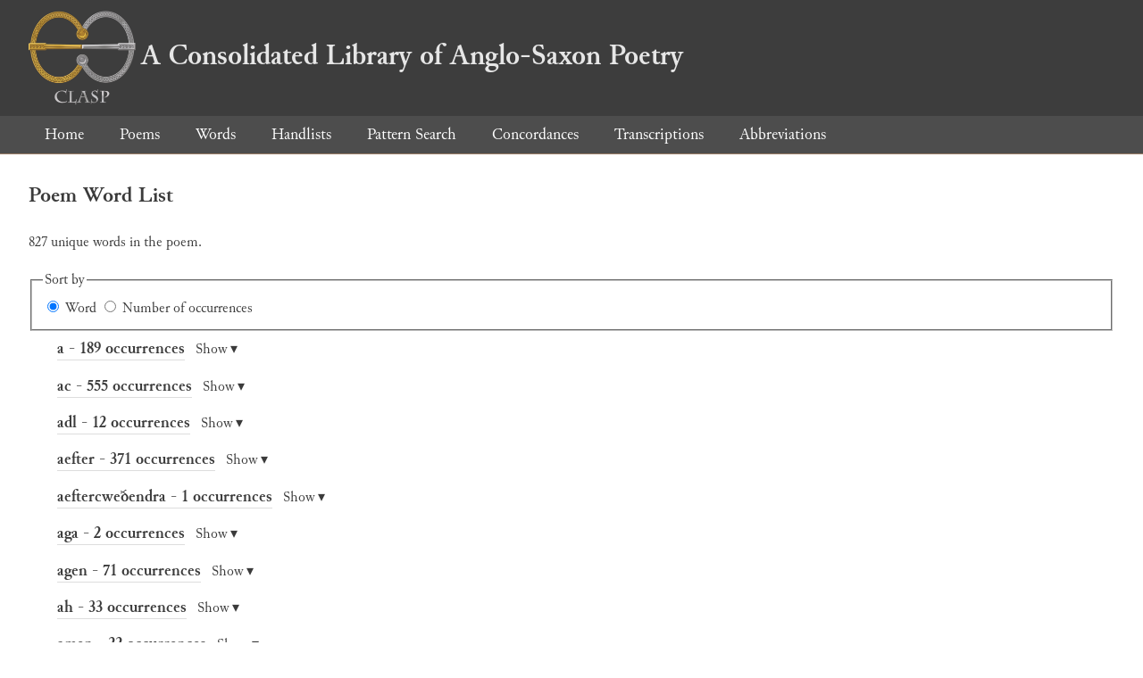

--- FILE ---
content_type: text/javascript; charset=utf-8
request_url: https://clasp.ell.ox.ac.uk/db-latest/wordlist.js
body_size: 1530
content:
'use strict'

// compareEntriesByNumber is used to sort entries by number
function compareEntriesByNumber(a, b) {
	return a.dataset.len - b.dataset.len
}

// compareEntriesByWord is used to sort entries by word
function compareEntriesByWord(a, b) {
	return a.dataset.word > b.dataset.word
}

// sortEntriesBy sorts all entry tags by the sort function specified
function sortEntriesBy(sortfn) {
	var entrylist = document.getElementsByClassName('entry')

	// to sort the entries they first need to be converted to a plain array
	var entries = [].slice.call(entrylist)

	entries.sort(sortfn)

	// improbably this works, see here:
	// https://stackoverflow.com/questions/282670/
	var p = entrylist[0].parentNode
	for(var i = 0; i < entries.length; i++) {
		p.appendChild(entries[i])
	}
}

// changeSort resorts the results based on the chosen sort type
function changeSort(event) {
	switch(getSort()) {
		case "number":
			sortEntriesBy(compareEntriesByNumber)
			break
		case "word":
			sortEntriesBy(compareEntriesByWord)
			break
	}
}

// getSort returns the sort selected from the radio buttons
function getSort() {
	var a  = document.getElementById('sort')
	for(var i of a.getElementsByTagName('input')) {
		if(i.checked == true) {
			return i.id
		}
	}
}

// setupWordList does initial setup
function setupWordList() {
	// set listeners to change the sorting when clicked is changed
	var a = document.getElementById('sort')
	for(var i of a.getElementsByTagName('input')) {
		i.addEventListener('change', changeSort, false)
	}
}
